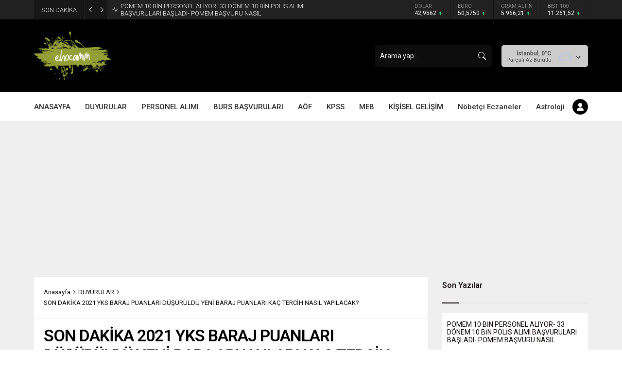

--- FILE ---
content_type: text/html; charset=UTF-8
request_url: https://ehocamm.com/wp-admin/admin-ajax.php
body_size: -414
content:
{"data":60}

--- FILE ---
content_type: text/html; charset=UTF-8
request_url: https://ehocamm.com/wp-admin/admin-ajax.php
body_size: -293
content:
{"data":{"2779":0}}

--- FILE ---
content_type: text/html; charset=utf-8
request_url: https://www.google.com/recaptcha/api2/aframe
body_size: 269
content:
<!DOCTYPE HTML><html><head><meta http-equiv="content-type" content="text/html; charset=UTF-8"></head><body><script nonce="vZQDEuRQTBqaWLwVbLyzcA">/** Anti-fraud and anti-abuse applications only. See google.com/recaptcha */ try{var clients={'sodar':'https://pagead2.googlesyndication.com/pagead/sodar?'};window.addEventListener("message",function(a){try{if(a.source===window.parent){var b=JSON.parse(a.data);var c=clients[b['id']];if(c){var d=document.createElement('img');d.src=c+b['params']+'&rc='+(localStorage.getItem("rc::a")?sessionStorage.getItem("rc::b"):"");window.document.body.appendChild(d);sessionStorage.setItem("rc::e",parseInt(sessionStorage.getItem("rc::e")||0)+1);localStorage.setItem("rc::h",'1767260752945');}}}catch(b){}});window.parent.postMessage("_grecaptcha_ready", "*");}catch(b){}</script></body></html>